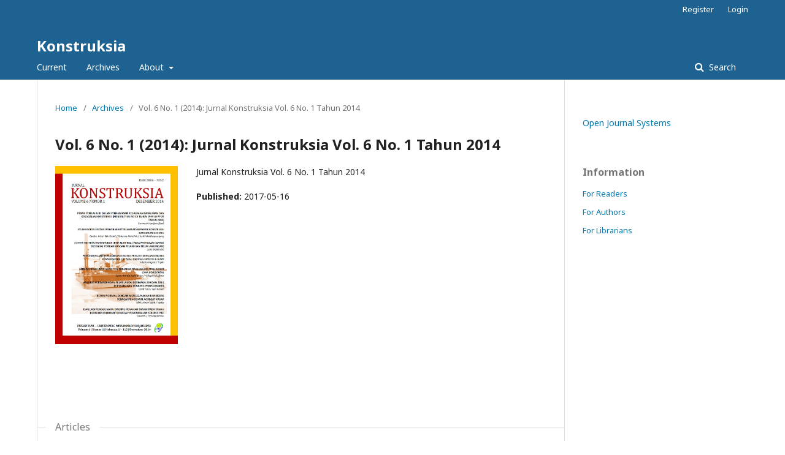

--- FILE ---
content_type: text/html; charset=utf-8
request_url: https://jurnal.umj.ac.id/index.php/konstruksia/issue/view/61
body_size: 3166
content:
	<!DOCTYPE html>
<html lang="en-US" xml:lang="en-US">
<head>
	<meta charset="utf-8">
	<meta name="viewport" content="width=device-width, initial-scale=1.0">
	<title>
		Vol. 6 No. 1 (2014): Jurnal Konstruksia Vol. 6 No. 1 Tahun 2014
							| Konstruksia
			</title>

	
<meta name="generator" content="Open Journal Systems 3.2.1.5">
<link rel="alternate" type="application/atom+xml" href="https://jurnal.umj.ac.id/index.php/konstruksia/gateway/plugin/WebFeedGatewayPlugin/atom">
<link rel="alternate" type="application/rdf+xml" href="https://jurnal.umj.ac.id/index.php/konstruksia/gateway/plugin/WebFeedGatewayPlugin/rss">
<link rel="alternate" type="application/rss+xml" href="https://jurnal.umj.ac.id/index.php/konstruksia/gateway/plugin/WebFeedGatewayPlugin/rss2">
	<link rel="stylesheet" href="https://jurnal.umj.ac.id/index.php/konstruksia/$$$call$$$/page/page/css?name=stylesheet" type="text/css" /><link rel="stylesheet" href="//fonts.googleapis.com/css?family=Noto+Sans:400,400italic,700,700italic" type="text/css" /><link rel="stylesheet" href="https://cdnjs.cloudflare.com/ajax/libs/font-awesome/4.7.0/css/font-awesome.css?v=3.2.1.5" type="text/css" />
</head>
<body class="pkp_page_issue pkp_op_view" dir="ltr">

	<div class="pkp_structure_page">

				<header class="pkp_structure_head" id="headerNavigationContainer" role="banner">
						 <nav class="cmp_skip_to_content" aria-label="Jump to content links">
	<a href="#pkp_content_main">Skip to main content</a>
	<a href="#siteNav">Skip to main navigation menu</a>
		<a href="#pkp_content_footer">Skip to site footer</a>
</nav>

			<div class="pkp_head_wrapper">

				<div class="pkp_site_name_wrapper">
					<button class="pkp_site_nav_toggle">
						<span>Open Menu</span>
					</button>
										<div class="pkp_site_name">
																<a href="						https://jurnal.umj.ac.id/index.php/konstruksia/index
					" class="is_text">Konstruksia</a>
										</div>
				</div>

				
				<nav class="pkp_site_nav_menu" aria-label="Site Navigation">
					<a id="siteNav"></a>
					<div class="pkp_navigation_primary_row">
						<div class="pkp_navigation_primary_wrapper">
																				<ul id="navigationPrimary" class="pkp_navigation_primary pkp_nav_list">
								<li class="">
				<a href="https://jurnal.umj.ac.id/index.php/konstruksia/issue/current">
					Current
				</a>
							</li>
								<li class="">
				<a href="https://jurnal.umj.ac.id/index.php/konstruksia/issue/archive">
					Archives
				</a>
							</li>
															<li class="">
				<a href="https://jurnal.umj.ac.id/index.php/konstruksia/about">
					About
				</a>
									<ul>
																					<li class="">
									<a href="https://jurnal.umj.ac.id/index.php/konstruksia/about">
										About the Journal
									</a>
								</li>
																												<li class="">
									<a href="https://jurnal.umj.ac.id/index.php/konstruksia/about/submissions">
										Submissions
									</a>
								</li>
																												<li class="">
									<a href="https://jurnal.umj.ac.id/index.php/konstruksia/about/editorialTeam">
										Editorial Team
									</a>
								</li>
																												<li class="">
									<a href="https://jurnal.umj.ac.id/index.php/konstruksia/about/privacy">
										Privacy Statement
									</a>
								</li>
																												<li class="">
									<a href="https://jurnal.umj.ac.id/index.php/konstruksia/about/contact">
										Contact
									</a>
								</li>
																		</ul>
							</li>
			</ul>

				

																									
	<form class="pkp_search pkp_search_desktop" action="https://jurnal.umj.ac.id/index.php/konstruksia/search/search" method="get" role="search" aria-label="Article Search">
		<input type="hidden" name="csrfToken" value="8b06f9eb577e6a30cbb760c08b41f188">
				
			<input name="query" value="" type="text" aria-label="Search Query">
		

		<button type="submit">
			Search
		</button>
		<div class="search_controls" aria-hidden="true">
			<a href="https://jurnal.umj.ac.id/index.php/konstruksia/search/search" class="headerSearchPrompt search_prompt" aria-hidden="true">
				Search
			</a>
			<a href="#" class="search_cancel headerSearchCancel" aria-hidden="true"></a>
			<span class="search_loading" aria-hidden="true"></span>
		</div>
	</form>
													</div>
					</div>
					<div class="pkp_navigation_user_wrapper" id="navigationUserWrapper">
							<ul id="navigationUser" class="pkp_navigation_user pkp_nav_list">
								<li class="profile">
				<a href="https://jurnal.umj.ac.id/index.php/konstruksia/user/register">
					Register
				</a>
							</li>
								<li class="profile">
				<a href="https://jurnal.umj.ac.id/index.php/konstruksia/login">
					Login
				</a>
							</li>
										</ul>

					</div>
																			
	<form class="pkp_search pkp_search_mobile" action="https://jurnal.umj.ac.id/index.php/konstruksia/search/search" method="get" role="search" aria-label="Article Search">
		<input type="hidden" name="csrfToken" value="8b06f9eb577e6a30cbb760c08b41f188">
				
			<input name="query" value="" type="text" aria-label="Search Query">
		

		<button type="submit">
			Search
		</button>
		<div class="search_controls" aria-hidden="true">
			<a href="https://jurnal.umj.ac.id/index.php/konstruksia/search/search" class="headerSearchPrompt search_prompt" aria-hidden="true">
				Search
			</a>
			<a href="#" class="search_cancel headerSearchCancel" aria-hidden="true"></a>
			<span class="search_loading" aria-hidden="true"></span>
		</div>
	</form>
									</nav>
			</div><!-- .pkp_head_wrapper -->
		</header><!-- .pkp_structure_head -->

						<div class="pkp_structure_content has_sidebar">
			<div class="pkp_structure_main" role="main">
				<a id="pkp_content_main"></a>

<div class="page page_issue">

				<nav class="cmp_breadcrumbs" role="navigation" aria-label="You are here:">
	<ol>
		<li>
			<a href="https://jurnal.umj.ac.id/index.php/konstruksia/index">
				Home
			</a>
			<span class="separator">/</span>
		</li>
		<li>
			<a href="https://jurnal.umj.ac.id/index.php/konstruksia/issue/archive">
				Archives
			</a>
			<span class="separator">/</span>
		</li>
		<li class="current" aria-current="page">
			<span aria-current="page">
									Vol. 6 No. 1 (2014): Jurnal Konstruksia Vol. 6 No. 1 Tahun 2014
							</span>
		</li>
	</ol>
</nav>
		<h1>
			Vol. 6 No. 1 (2014): Jurnal Konstruksia Vol. 6 No. 1 Tahun 2014
		</h1>
			<div class="obj_issue_toc">

		
		<div class="heading">

									<a class="cover" href="https://jurnal.umj.ac.id/index.php/konstruksia/issue/view/61">
								<img src="https://jurnal.umj.ac.id/public/journals/2/cover_issue_61_en_US.jpg" alt="					View Vol. 6 No. 1 (2014): Jurnal Konstruksia Vol. 6 No. 1 Tahun 2014
				">
			</a>
		
							<div class="description">
				Jurnal Konstruksia Vol. 6 No. 1 Tahun 2014
			</div>
		
												
							<div class="published">
				<span class="label">
					Published:
				</span>
				<span class="value">
					2017-05-16
				</span>
			</div>
			</div>

		
		<div class="sections">
			<div class="section">
									<h2>
					Articles
				</h2>
						<ul class="cmp_article_list articles">
									<li>
						
	
<div class="obj_article_summary">
	
	<h3 class="title">
		<a id="article-282" href="https://jurnal.umj.ac.id/index.php/konstruksia/article/view/282">
			PERAN PENILAI AHLI DALAM PENANGANAN KEGAGALAN BANGUNAN DAN KEGAGALAN KONSTRUKSI (MENURUT UU NO 18 TAHUN 1999 JO PP 29 TAHUN 2000)
					</a>
	</h3>

		<div class="meta">
				<div class="authors">
			Sarwono Hardjomuljadi
		</div>
		
				
		
	</div>
	
			<ul class="galleys_links">
																									<li>
																										
	
							

<a class="obj_galley_link pdf" href="https://jurnal.umj.ac.id/index.php/konstruksia/article/view/282/258" aria-labelledby=article-282>

		
	PDF (Bahasa Indonesia)

	</a>
				</li>
					</ul>
	
	
</div>
					</li>
									<li>
						
	
<div class="obj_article_summary">
	
	<h3 class="title">
		<a id="article-283" href="https://jurnal.umj.ac.id/index.php/konstruksia/article/view/283">
			STUDI FAKTOR-FAKTOR PENYEBAB KETERLAMBATAN PROYEK KONSTRUKSI BANGUNAN GEDUNG
					</a>
	</h3>

		<div class="meta">
				<div class="authors">
			Deden Matri Wirabakti, Rahman Abdullah, Andi Maddeppungeng
		</div>
		
				
		
	</div>
	
			<ul class="galleys_links">
																									<li>
																										
	
							

<a class="obj_galley_link pdf" href="https://jurnal.umj.ac.id/index.php/konstruksia/article/view/283/259" aria-labelledby=article-283>

		
	PDF (Bahasa Indonesia)

	</a>
				</li>
					</ul>
	
	
</div>
					</li>
									<li>
						
	
<div class="obj_article_summary">
	
	<h3 class="title">
		<a id="article-284" href="https://jurnal.umj.ac.id/index.php/konstruksia/article/view/284">
			CUTTER SUCTION DREDGER DAN JENIS MATERIAL (PADA PEKERJAAN CAPITAL DREDGING PEMBANGUNGAN PELABUHAN TELUK LAMONGAN)
					</a>
	</h3>

		<div class="meta">
				<div class="authors">
			Juris Mahendra
		</div>
		
				
		
	</div>
	
			<ul class="galleys_links">
																									<li>
																										
	
							

<a class="obj_galley_link pdf" href="https://jurnal.umj.ac.id/index.php/konstruksia/article/view/284/260" aria-labelledby=article-284>

		
	PDF (Bahasa Indonesia)

	</a>
				</li>
					</ul>
	
	
</div>
					</li>
									<li>
						
	
<div class="obj_article_summary">
	
	<h3 class="title">
		<a id="article-285" href="https://jurnal.umj.ac.id/index.php/konstruksia/article/view/285">
			PERBANDINGAN PELAKSANAAN DINDING PRECAST DENGAN DINDING KONVENSIONALDITINJAU DARI SEGI WAKTU &amp; BIAYA (STUDI KASUS GEDUNG APARTEMEN DI JAKARTA SELATAN)
					</a>
	</h3>

		<div class="meta">
				<div class="authors">
			Yulistianingsih Yulistianingsih, Trijeti Trijeti
		</div>
		
				
		
	</div>
	
			<ul class="galleys_links">
																									<li>
																										
	
							

<a class="obj_galley_link pdf" href="https://jurnal.umj.ac.id/index.php/konstruksia/article/view/285/261" aria-labelledby=article-285>

		
	PDF (Bahasa Indonesia)

	</a>
				</li>
					</ul>
	
	
</div>
					</li>
									<li>
						
	
<div class="obj_article_summary">
	
	<h3 class="title">
		<a id="article-286" href="https://jurnal.umj.ac.id/index.php/konstruksia/article/view/286">
			ANALISIS BANGUNAN ASIMETRIS TERHADAP TINJAUAN DELATASI AKIBAT GAYA HORIZONTAL
					</a>
	</h3>

		<div class="meta">
				<div class="authors">
			Syano Verdio Juvientrian, Hidayat Mughnie
		</div>
		
				
		
	</div>
	
			<ul class="galleys_links">
																									<li>
																										
	
							

<a class="obj_galley_link pdf" href="https://jurnal.umj.ac.id/index.php/konstruksia/article/view/286/262" aria-labelledby=article-286>

		
	PDF (Bahasa Indonesia)

	</a>
				</li>
					</ul>
	
	
</div>
					</li>
									<li>
						
	
<div class="obj_article_summary">
	
	<h3 class="title">
		<a id="article-287" href="https://jurnal.umj.ac.id/index.php/konstruksia/article/view/287">
			ANALISIS PERBANDINGAN PELAT LANTAI DERMAGA 209 DAN 209 L  DI PELABUHAN TANJUNG PRIOK JAKARTA
					</a>
	</h3>

		<div class="meta">
				<div class="authors">
			Davit Fikri, Heri Khoeri
		</div>
		
				
		
	</div>
	
			<ul class="galleys_links">
																									<li>
																										
	
							

<a class="obj_galley_link pdf" href="https://jurnal.umj.ac.id/index.php/konstruksia/article/view/287/263" aria-labelledby=article-287>

		
	PDF (Bahasa Indonesia)

	</a>
				</li>
					</ul>
	
	
</div>
					</li>
									<li>
						
	
<div class="obj_article_summary">
	
	<h3 class="title">
		<a id="article-288" href="https://jurnal.umj.ac.id/index.php/konstruksia/article/view/288">
			BETON NORMAL DENGAN MENGGUNAKAN  BAN BEKAS SEBAGAI PENGGANTI AGREGAT KASAR
					</a>
	</h3>

		<div class="meta">
				<div class="authors">
			Moh. Ainun Najib, Nadia Nadia
		</div>
		
				
		
	</div>
	
			<ul class="galleys_links">
																									<li>
																										
	
							

<a class="obj_galley_link pdf" href="https://jurnal.umj.ac.id/index.php/konstruksia/article/view/288/264" aria-labelledby=article-288>

		
	PDF (Bahasa Indonesia)

	</a>
				</li>
					</ul>
	
	
</div>
					</li>
									<li>
						
	
<div class="obj_article_summary">
	
	<h3 class="title">
		<a id="article-289" href="https://jurnal.umj.ac.id/index.php/konstruksia/article/view/289">
			EVALUASI PENGGUNAAN DINDING PENAHAN TANAH PADA TANAH BERKOHESI RENDAH TERHADAP PENAMBAHAN SOLDIER PILE
					</a>
	</h3>

		<div class="meta">
				<div class="authors">
			Suwandi Suwandi, Tanjung Rahayu
		</div>
		
				
		
	</div>
	
			<ul class="galleys_links">
																									<li>
																										
	
							

<a class="obj_galley_link pdf" href="https://jurnal.umj.ac.id/index.php/konstruksia/article/view/289/265" aria-labelledby=article-289>

		
	PDF (Bahasa Indonesia)

	</a>
				</li>
					</ul>
	
	
</div>
					</li>
							</ul>
				</div>
		</div><!-- .sections -->
</div>
	</div>

	</div><!-- pkp_structure_main -->

									<div class="pkp_structure_sidebar left" role="complementary" aria-label="Sidebar">
				<div class="pkp_block block_developed_by">
	<h2 class="pkp_screen_reader">
		Developed By
	</h2>

	<div class="content">
		<a href="http://pkp.sfu.ca/ojs/">
			Open Journal Systems
		</a>
	</div>
</div>
<div class="pkp_block block_information">
	<h2 class="title">Information</h2>
	<div class="content">
		<ul>
							<li>
					<a href="https://jurnal.umj.ac.id/index.php/konstruksia/information/readers">
						For Readers
					</a>
				</li>
										<li>
					<a href="https://jurnal.umj.ac.id/index.php/konstruksia/information/authors">
						For Authors
					</a>
				</li>
										<li>
					<a href="https://jurnal.umj.ac.id/index.php/konstruksia/information/librarians">
						For Librarians
					</a>
				</li>
					</ul>
	</div>
</div>

			</div><!-- pkp_sidebar.left -->
			</div><!-- pkp_structure_content -->

<div class="pkp_structure_footer_wrapper" role="contentinfo">
	<a id="pkp_content_footer"></a>

	<div class="pkp_structure_footer">

		
		<div class="pkp_brand_footer" role="complementary">
			<a href="https://jurnal.umj.ac.id/index.php/konstruksia/about/aboutThisPublishingSystem">
				<img alt="More information about the publishing system, Platform and Workflow by OJS/PKP." src="https://jurnal.umj.ac.id/templates/images/ojs_brand.png">
			</a>
		</div>
	</div>
</div><!-- pkp_structure_footer_wrapper -->

</div><!-- pkp_structure_page -->

<script src="//ajax.googleapis.com/ajax/libs/jquery/3.3.1/jquery.js?v=3.2.1.5" type="text/javascript"></script><script src="//ajax.googleapis.com/ajax/libs/jqueryui/1.12.0/jquery-ui.js?v=3.2.1.5" type="text/javascript"></script><script src="https://jurnal.umj.ac.id/lib/pkp/js/lib/jquery/plugins/jquery.tag-it.js?v=3.2.1.5" type="text/javascript"></script><script src="https://jurnal.umj.ac.id/plugins/themes/default/js/lib/popper/popper.js?v=3.2.1.5" type="text/javascript"></script><script src="https://jurnal.umj.ac.id/plugins/themes/default/js/lib/bootstrap/util.js?v=3.2.1.5" type="text/javascript"></script><script src="https://jurnal.umj.ac.id/plugins/themes/default/js/lib/bootstrap/dropdown.js?v=3.2.1.5" type="text/javascript"></script><script src="https://jurnal.umj.ac.id/plugins/themes/default/js/main.js?v=3.2.1.5" type="text/javascript"></script>


</body>
</html>
